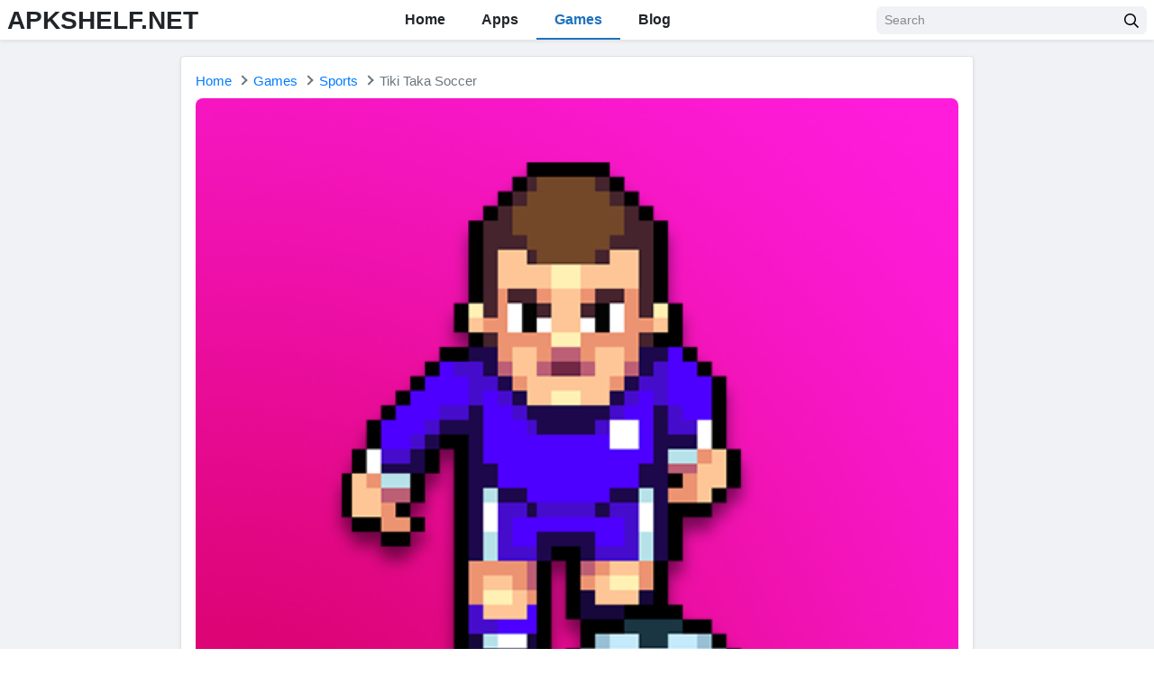

--- FILE ---
content_type: text/html; charset=utf-8
request_url: https://www.google.com/recaptcha/api2/aframe
body_size: 267
content:
<!DOCTYPE HTML><html><head><meta http-equiv="content-type" content="text/html; charset=UTF-8"></head><body><script nonce="0CuwsxNhDMb5tuJjGkWtIw">/** Anti-fraud and anti-abuse applications only. See google.com/recaptcha */ try{var clients={'sodar':'https://pagead2.googlesyndication.com/pagead/sodar?'};window.addEventListener("message",function(a){try{if(a.source===window.parent){var b=JSON.parse(a.data);var c=clients[b['id']];if(c){var d=document.createElement('img');d.src=c+b['params']+'&rc='+(localStorage.getItem("rc::a")?sessionStorage.getItem("rc::b"):"");window.document.body.appendChild(d);sessionStorage.setItem("rc::e",parseInt(sessionStorage.getItem("rc::e")||0)+1);localStorage.setItem("rc::h",'1769053257225');}}}catch(b){}});window.parent.postMessage("_grecaptcha_ready", "*");}catch(b){}</script></body></html>

--- FILE ---
content_type: application/javascript
request_url: https://apkshelf.net/wp-content/themes/modyolo/assets/js/main.min.js?ver=3.4.3
body_size: 875
content:
jQuery(function($){var adminbarHeight=$('#wpadminbar').length>0?$('#wpadminbar').height():0;var siteheaderHeight=$('.site-header').length>0?$('.site-header').height():0;$(window).resize(function(){adminbarHeight=$('#wpadminbar').length>0?$('#wpadminbar').height():0;siteheaderHeight=$('.site-header').length>0?$('.site-header').height():0;});$('.site-nav-toggler').on('click',function(){if($('body').hasClass('open-site-nav')){$('body').removeClass('open-site-nav').css('overflow','');$('.site-overlay').remove();}else{$('body').addClass('open-site-nav').css('overflow','hidden');$('.site-nav').css('top',adminbarHeight);$('.site-nav').after('<div class="site-overlay"></div>');}});$('body').on('click','.site-nav-closer, .site-overlay',function(e){e.stopPropagation();$('body').removeClass('open-site-nav').css('overflow','');$('.site-overlay').remove();});$('.site-nav li.menu-item-has-children').on('click',function(e){e.stopPropagation();$(this).siblings().children('.sub-menu').slideUp(300);$(this).toggleClass('active').children('.sub-menu').slideToggle(300);});$('.site-nav a').on('click',function(e){e.stopPropagation();});if($('.table-of-contents').length>0){$('.entry-content h2, .entry-content h3').each(function(){$(this).attr('id',convertToSlug($(this).text()));if($(this).is('h2')){$('.table-of-contents .links').append('<a class="d-block mb-2" href="#'+convertToSlug($(this).text())+'">'+$(this).text()+'</a>');}else if($(this).is('h3')){$('.table-of-contents .links').append('<a class="d-block ml-3 mb-2" href="#'+convertToSlug($(this).text())+'">'+$(this).text()+'</a>');}});}
$('.table-of-contents a').on('click',function(e){e.preventDefault();var hash=this.hash;location.hash=hash;$('html, body').animate({scrollTop:$(hash).offset().top-adminbarHeight-siteheaderHeight},0);});if(location.hash){var hash=location.hash;if($('.table-of-contents a[href="'+hash+'"]').length>0){$('.tab-nav a').removeClass('active');$('.tab-pane').removeClass('active show');var id=$(hash).parents('.tab-pane').attr('id');$('a[href="#'+id+'"]').trigger('click');setTimeout(function(){$('html, body').animate({scrollTop:$(hash).offset().top-adminbarHeight-siteheaderHeight},300);},2000);}}
$('.schema-faq-section').on('click',function(){$('.schema-faq-section.active').find('.schema-faq-answer').slideUp(100);if($(this).hasClass('active')){$('.schema-faq-section.active').removeClass('active');$(this).find('.schema-faq-answer').slideUp(100);}else{$('.schema-faq-section.active').removeClass('active');$(this).addClass('active');$(this).find('.schema-faq-answer').slideDown(100);}});$('.rating').rateYo({starWidth:'20px',fullStar:true,onSet:async function(rating,rateYoInstance){var $this=$(this);var post_id=$this.data('post_id');try{const star_rating_data={'action':'apkt_save_post_rating','nonce':apktemplates_ajax_vars.nonce,'post_id':post_id,'rating':rating,};let rating_info=await at_ajax_request(apktemplates_ajax_vars.ajax_url,'POST',star_rating_data);rating_info=JSON.parse(rating_info);if(rating_info.status==='error'){$(".alert-text").html(rating_info.data.message);$(".alert-text").css("display","block");return;}
$(".jq-ry-rated-group").css("width",rating_info.data.new_rating / 5*100+"%");$(".total-votes").html(rating_info.data.new_rating+"/5 ("+rating_info.data.new_votes+" votes)");$this.rateYo('option','readOnly',true);localStorage.setItem('post_rating-'+post_id,rating);}catch(error){if(error.status===500){alert(`Internal Server Error(500)!${error.responseText}`);}else if(error.status===524){alert('Server connection timeout.');}else{alert(`Error:${error.status}-${error.statusText}-${error}`);}}}});if($('.rating')!==null){var ls=localStorage.getItem('post_rating-'+$('.rating').data('post_id'));if(ls){$('.rating').rateYo('option','readOnly',true);}}
async function at_ajax_request(url,type,data){try{const response=await $.ajax({url:url,type:type,data:data,});return response;}catch(error){alert(`Error:${error.message||error}`);throw error;}}});function convertToSlug(Text){return Text.toLowerCase().replace(/[^\w ]+/g,'').replace(/ +/g,'-');}